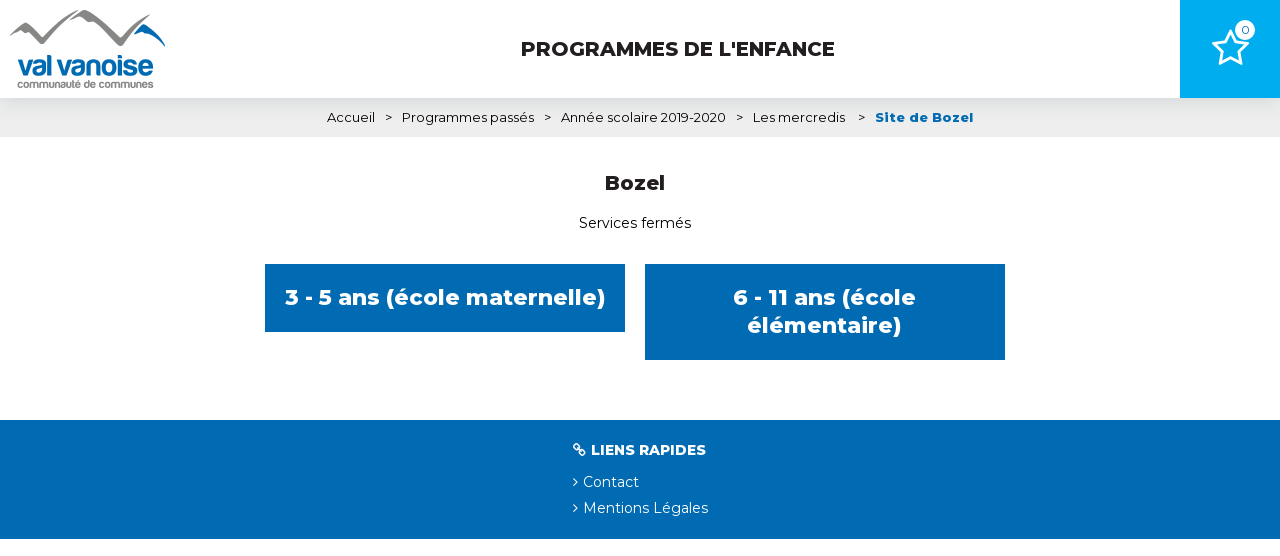

--- FILE ---
content_type: text/html; charset=utf-8
request_url: https://programmes.valvanoise.fr/annee-scolaire-2019-2020/mercredi/cycle-5/bozel.html
body_size: 3064
content:
<!DOCTYPE html>
<html class="no-js" lang="fr">
<head>
    <title>Bozel</title>
    <meta charset="utf-8" />
    <link rel="shortcut icon" href="/templates/PROGRAMMES/images/favicon.ico" type="image/x-icon" />
    <link href="https://fonts.googleapis.com/css?family=Montserrat:400,800&display=swap" rel="stylesheet">
    <link rel="apple-touch-icon" sizes="180x180" href="/templates/PROGRAMMES/images/favicon/apple-touch-icon.png">
    <link rel="icon" type="image/png" sizes="32x32" href="/templates/PROGRAMMES/images/favicon/favicon-32x32.png">
    <link rel="icon" type="image/png" sizes="16x16" href="/templates/PROGRAMMES/images/favicon/favicon-16x16.png">
    <link rel="manifest" href="/templates/PROGRAMMES/images/favicon/site.webmanifest">
    <link rel="mask-icon" href="/templates/PROGRAMMES/images/favicon/safari-pinned-tab.svg" color="#006bb3">
    <meta name="msapplication-TileColor" content="#ffffff">
    <meta name="theme-color" content="#006bb3">
    <!-- Debut balise description et keyword -->
<meta name="description" content="Bozel Services ferm&eacute;s" />
<link rel="canonical" href="https://programmes.valvanoise.fr/annee-scolaire-2019-2020/mercredi/cycle-5/bozel.html"/><!-- Fin balise description et keyword -->
    <meta name="viewport" content="width=device-width" />
    <meta name="format-detection" content="telephone=no">
    <meta http-equiv="Content-Language" content="fr">
    <link href="/stylesheet.css?action=display&fic=default&partie=generique" data-initiator="link-element" rel="stylesheet" type="text/css" /><link href="/stylesheet.css?action=display&fic=default&partie=local" data-initiator="link-element" rel="stylesheet" type="text/css" /><link href="/stylesheet.css?action=display&charte=&theme=&langue=FR" data-initiator="link-element" rel="stylesheet" type="text/css" />    <link href="/templates/PROGRAMMES/css/cache/style_FR_ControllerMenu_style-site.css" rel="stylesheet" type="text/css">    <link rel="alternate" href="https://programmes.valvanoise.fr/annee-scolaire-2019-2020/mercredi/cycle-5/bozel.html" hreflang="FR-fr"><link rel="alternate" href="https://programmes.valvanoise.fr/annee-scolaire-2019-2020/mercredi/cycle-5/bozel.html" hreflang="x-default">    <base href="https://programmes.valvanoise.fr" />    <script>(function(i,s,o,g,r,a,m){i['GoogleAnalyticsObject']=r;i[r]=i[r]||function(){
                      (i[r].q=i[r].q||[]).push(arguments)},i[r].l=1*new Date();a=s.createElement(o),
                      m=s.getElementsByTagName(o)[0];a.async=1;a.src=g;m.parentNode.insertBefore(a,m)
                      })(window,document,'script','//www.google-analytics.com/analytics.js','ga');ga('create', 'UA-115450114-2', 'auto');ga('require', 'displayfeatures');ga('set', 'anonymizeIp', true);ga('send', 'pageview');</script><link rel="alternate" href="https://programmes.valvanoise.fr/annee-scolaire-2019-2020/mercredi/cycle-5/bozel.html" hreflang="FR-fr"><link rel="alternate" href="https://programmes.valvanoise.fr/annee-scolaire-2019-2020/mercredi/cycle-5/bozel.html" hreflang="x-default"><script src="https://ajax.googleapis.com/ajax/libs/jquery/1.9.0/jquery.min.js" data-initiator="script-element" type="application/javascript" ></script></head>

<body class=" fr  ControllerMenu">


<header>
    <div class="heading">
        <div class="logo">
            <a href="/">
                <img src="/templates/PROGRAMMES/images/logo.png" title="Retour à l'accueil">
            </a>
        </div>
        <div class="title">
            <div class="text">Programmes de l'enfance</div>
        </div>
        <div class="favoris" title="Mon programme de l'enfance ">
            <div id="carnet_voyage_mini_panier"<a href="/carnet-voyage" class="lien_carnet">Mon programme de l'enfance <span class="carnet_voyage_mini_panier_nb_fiche">0</span></a></div>        </div>
    </div>
</header>
<ul class="breadcrumb"><li itemscope itemtype="http://data-vocabulary.org/Breadcrumb"><a href="/" itemprop="URL"><span itemprop="title">Accueil</span></a><span class="divider">&gt;</span></li><li itemscope itemtype="http://data-vocabulary.org/Breadcrumb"><a href="/" itemprop="URL"><span itemprop="title">Programmes passés</span></a><span class="divider">&gt;</span></li><li itemscope itemtype="http://data-vocabulary.org/Breadcrumb"><a href="annee-scolaire-2019-2020.html" itemprop="URL"><span itemprop="title">Année scolaire 2019-2020</span></a><span class="divider">&gt;</span></li><li itemscope itemtype="http://data-vocabulary.org/Breadcrumb"><a href="annee-scolaire-2019-2020/mercredi/cycle-5.html" itemprop="URL"><span itemprop="title">Les mercredis </span></a><span class="divider">&gt;</span></li><li itemscope itemtype="http://data-vocabulary.org/Breadcrumb"><a href="annee-scolaire-2019-2020/mercredi/cycle-5/bozel.html" itemprop="URL"><span itemprop="title">Site de Bozel</span></a></li></ul>
<main class="container" role="main">
    <!--<aside id="colg"></aside>-->
    <section id="content" class="">

                <section id="sommaire" class="sans-photo"><header><h1>Bozel</h1><div id="description-rubrique" >Services ferm&eacute;s</div></header><nav role="navigation" id="nav-sommaire"><ul><li><div class="sommaire_cadre"><div class="sommaire_cadre_texte"><h2><a title="3 - 5 ans (&eacute;cole maternelle)" href="https://programmes.valvanoise.fr/medias/images/Programmes_passs_20192020/Mercredis_du_11_mai_au_3_juillet_3-5_ans_BOZEL.pdf" >3 - 5 ans (&eacute;cole maternelle)</a></h2></div><div class="sommaire_cadre_desc"><a title="3 - 5 ans (&eacute;cole maternelle)" href="https://programmes.valvanoise.fr/medias/images/Programmes_passs_20192020/Mercredis_du_11_mai_au_3_juillet_3-5_ans_BOZEL.pdf" ><div></div></a></div></div></li><li><div class="sommaire_cadre"><div class="sommaire_cadre_texte"><h2><a title="6 - 11  ans (&eacute;cole &eacute;l&eacute;mentaire)" href="https://programmes.valvanoise.fr/medias/images/Programmes_passs_20192020/Mercredis_du_11_mai_au_3_juillet_6-11_ans_BOZEL.pdf" >6 - 11  ans (&eacute;cole &eacute;l&eacute;mentaire)</a></h2></div><div class="sommaire_cadre_desc"><a title="6 - 11  ans (&eacute;cole &eacute;l&eacute;mentaire)" href="https://programmes.valvanoise.fr/medias/images/Programmes_passs_20192020/Mercredis_du_11_mai_au_3_juillet_6-11_ans_BOZEL.pdf" ><div></div></a></div></div></li></ul></nav><div class="pages" id="rubrique"></div></section>    </section>
</main>

<footer>
    <div class="footer">
        <!--<div class="formulaire">
            <div class="titre">Connexion au portail famille</div>
            <form name=form4 action="https://harmonie.ecolesoft.net/portail/login.jsp" method="post" target="_blank">
                <div class="login">
                    <input id="login_name" name="login" placeholder="Identifiant">
                </div>
                <div class="mdp">
                    <input id="pwd" type="password" name="pwd" placeholder="Mot de passe">
                </div>
                <div class="connect">
                    <input type="submit" value="OK">
                </div>
                <div class="mdpoublie">
                    <a href="mailto:<adminenfance@valvanoisetarentaise.fr>?subject=Demande de mot de passe / Compte Famille"> Mot de passe oublié ?</a>
                </div>
            </form>
        </div>-->
        <div class="link">
            <nav role="navigation" class="menu-niveau-3 menu-lien-bas" ><div class="titre-menu">Liens Rapides</div><ul class="">

    <li data-menu-id="221" data-menu-keyword="" class="first  menu-niveau-4  terminal"><a href="https://www.valvanoise.fr/525-contact.htm"  target="_blank" ><span class="lien-menu">Contact</span></a></li><li data-menu-id="222" data-menu-keyword="" class="menu-niveau-4  terminal"><a href="https://www.valvanoise.fr/524-mentions-legales.htm"  target="_blank" ><span class="lien-menu">Mentions Légales</span></a></li>
</ul>

</nav>        </div>
    </div>
</footer>
<!-- Debut Javascript -->
<script src="https://ajax.googleapis.com/ajax/libs/jquery/1.9.0/jquery.min.js" data-initiator="script-element" type="application/javascript" ></script><script data-initiator="script-element" type="application/javascript" >window.jQuery || document.write('<script type="application/javascript" src="https://static.ingenie.fr/js/jquery-1.9.0.min.js"><\/script>')</script><script data-initiator="script-element" type="application/javascript" >window.jQuery || document.write('<script type="application/javascript" src="/js/jquery-1.9.0.min.js"><\/script>')</script><script src="https://maps.google.com/maps/api/js?sensor=true" data-initiator="script-element" type="application/javascript" ></script><script type="text/javascript" src="/javascript.js?categorie=menu"></script>
<!-- Debut Javascript load/reload-->
<script id="reload_js_vue" data-initiator="script-element" type="application/javascript" >function reload_js_vue(infinite){if ( infinite == undefined ) { infinite = false; };};</script><script data-initiator="script-element" type="application/javascript" >
function demarrage(){formulaire_init();							try {
								$('.box-image-pave').colorbox();
							}
							catch(err) {
								console.log("ERREUR JS ControllerMenu: "+err.message);
							}
					try {

						$("nav li").hover(function() {

							$(this).find("img.lazy").trigger("scroll");
						});

						$("nav img.lazy").lazyload({
							skip_invisible : false,
							effect : "fadeIn"
						});

					} catch(err) {
			        }
			$(".responsiveMenu").fv2_responsiveMenu();
          	try {
          		$(".fairestat").fv2_stats({
          			organisme: "489",
          			site: "PROGRAMMES",
          			langue: "FR",
          			url_stat: "https://genius2valvanoise.ingenie.fr"
          		});
          	} catch(err) {}
          };
function demarrageWidgets(){try {
if (typeof isInitMoteurRecherche == "undefined" || (typeof isInitMoteurRecherche != "undefined") && isInitMoteurRecherche == false) {
MoteurRecherche.init_moteur('1', '.form-moteurRecherche-AFFINAGE-1');
}

} catch(err) {}try { demarrageWidgetsCharte(); } catch ( e ) {  } ;};
$(document).ready(function(){
demarrage();demarrageWidgets();
});</script><!-- Fin Javascript load/reload-->

<script>
    </script>


        <div id="carnet-voyage-v3" data-typecarte="non-defini-cong-site">
            <div class="detail-carnet">
                <a href="#" class="btn-icon btn-close"></a>
                <div class="h1">Mon programme personnalisé</div>    
                <div class="content liste-fiches open">
                    <p class="msg-carnet-vide">Votre programme personnalisé est vide</p>
                </div> 
                <div class="content send-mail"></div>   
                <div class="btn-actions">
                    <a href="#" class="btn-icon btn-liste-fiches open" title="Voir la liste"></a>
                    <a href="#" class="btn-icon btn-send-mail disabled" title="Envoyer par mail"></a>
                    <a href="#" class="btn-icon btn-print disabled" title="Télécharger - Imprimer"></a>
                    <a href="#" class="btn-icon btn-empty disabled" title="Vider & Fermer"></a>
                </div>                
            </div>
            <div class="carte-carnet">
                <div class="toggle-carte">
                    <div class="btn">                          
                      <span class="btn-icon"></span>
                      <span class="btn-libelle">Afficher la carte</span>
                      <span class="btn-libelle">Fermer la carte</span>
                    </div>
                </div>
                <div id="canvas-carte" class="canvas-carte"></div>
            </div>        
        </div>
        
</body>
</html>


--- FILE ---
content_type: text/plain
request_url: https://www.google-analytics.com/j/collect?v=1&_v=j102&aip=1&a=779244372&t=pageview&_s=1&dl=https%3A%2F%2Fprogrammes.valvanoise.fr%2Fannee-scolaire-2019-2020%2Fmercredi%2Fcycle-5%2Fbozel.html&ul=en-us%40posix&dt=Bozel&sr=1280x720&vp=1280x720&_u=YGBAgEABAAAAACAAI~&jid=522342831&gjid=274906073&cid=1132413712.1765845024&tid=UA-115450114-2&_gid=1192110827.1765845024&_slc=1&z=130251453
body_size: -453
content:
2,cG-44ZP88F045